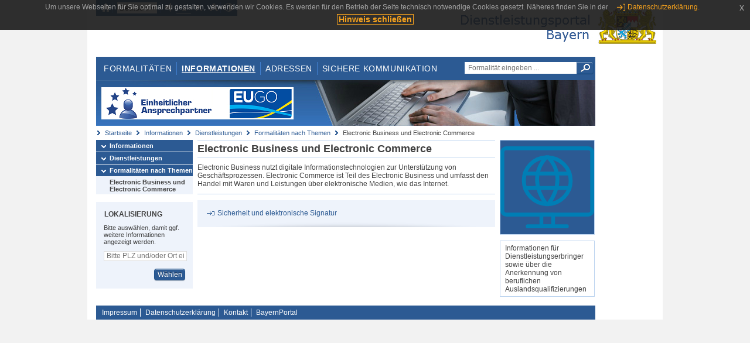

--- FILE ---
content_type: image/svg+xml;charset=UTF-8
request_url: https://www.eap.bayern.de/bilder/7546792748686
body_size: 890
content:
<svg xmlns="http://www.w3.org/2000/svg" viewBox="0 0 48 48"><g transform="matrix(2.000166680556713,0,0,2.000166680556713,0,0)"><defs><style>.a{fill:none;stroke:#007EB5;stroke-linecap:round;stroke-linejoin:round;}</style></defs><rect class="a" x="0.499" y="2" width="23" height="17" rx="1"></rect><rect class="a" x="10.499" y="19" width="3" height="3"></rect><line class="a" x1="6.999" y1="22" x2="16.999" y2="22"></line><path class="a" d="M12,4.322a6,6,0,1,1-.018,12A6.085,6.085,0,0,1,6,10.191a5.867,5.867,0,0,1,5.742-5.863C11.827,4.324,11.914,4.322,12,4.322Z"></path><path class="a" d="M11.741,4.328c-3.131,3.391-3.131,7.816,0,11.99"></path><path class="a" d="M12.262,4.328c3.132,3.391,3.132,7.814,0,11.988"></path><line class="a" x1="6.25" y1="8.476" x2="17.718" y2="8.476"></line><line class="a" x1="6.323" y1="12.168" x2="17.703" y2="12.168"></line></g></svg>